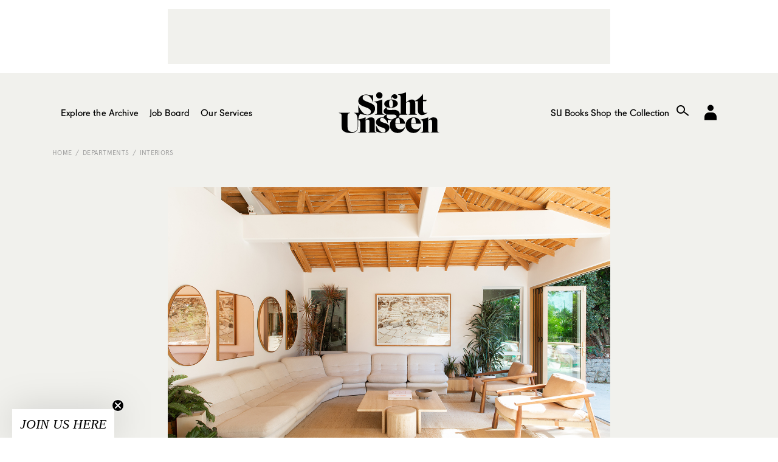

--- FILE ---
content_type: text/html; charset=UTF-8
request_url: https://www.sightunseen.com/2020/01/los-angeles-home-tour-matis-creative-echo-park-california-minimalism/
body_size: 11642
content:
<!DOCTYPE html>
<!--[if lt IE 7]>      <html lang="en-US" class="no-js lt-ie9 lt-ie8 lt-ie7"> <![endif]-->
<!--[if IE 7]>         <html lang="en-US" class="no-js lt-ie9 lt-ie8"> <![endif]-->
<!--[if IE 8]>         <html lang="en-US" class="no-js lt-ie9"> <![endif]-->
<!--[if gt IE 8]><!--> <html lang="en-US" class="no-js"> <!--<![endif]-->
<head>

  <!-- built by Human ~ human-nyc.com -->

  <meta charset="UTF-8">
  <meta http-equiv="X-UA-Compatible" content="IE=edge,chrome=1">
  <meta name="p:domain_verify" content="6598e152ca54065fd06cfcf280485b99" />
  <meta name="viewport" content="width=device-width, initial-scale=1.0">

  <meta name="verification" content="b963a7454bfc67f3f1fa33b1d38fbd26" />

  <link rel="profile" href="http://gmpg.org/xfn/11">
  <link rel="pingback" href="https://www.sightunseen.com/wordpress/xmlrpc.php">
  <link rel="alternate" type="application/rss+xml" href="https://www.sightunseen.com/feed/" title="Sight Unseen latest posts" />

  <!--<link href="http://webfonts.radimpesko.com/RP-W-5518d846934c2b04af000005.css" rel="stylesheet" type="text/css">-->
  <!--<link href="//webfonts2.radimpesko.com/RP-W-5518d846934c2b04af000005.css" rel="stylesheet" type="text/css" />-->

  <script type="text/javascript">
  /*WebFontConfig = { fontdeck: { id: '54933' } };

  (function() {
    var wf = document.createElement('script');
    wf.src = ('https:' == document.location.protocol ? 'https' : 'http') +
    '://ajax.googleapis.com/ajax/libs/webfont/1/webfont.js';
    wf.type = 'text/javascript';
    wf.async = 'true';
    var s = document.getElementsByTagName('script')[0];
    s.parentNode.insertBefore(wf, s);
  })();*/
  </script>

<!-- Google tag (gtag.js) -->
<script async src="https://www.googletagmanager.com/gtag/js?id=G-0KH06BF1ZF"></script>
<script>
  window.dataLayer = window.dataLayer || [];
  function gtag(){dataLayer.push(arguments);}
  gtag('js', new Date());

  gtag('config', 'G-0KH06BF1ZF');
</script>



  <!-- <script type='text/javascript'>
  (function() {
    var useSSL = 'https:' == document.location.protocol;
    var src = (useSSL ? 'https:' : 'http:') +
        '//www.googletagservices.com/tag/js/gpt.js';
    document.write('<scr' + 'ipt src="' + src + '"></scr' + 'ipt>');
  })();
</script> -->

<!-- <script type='text/javascript'>
  googletag.cmd.push(function() {
    googletag.defineSlot('/10978046/Squarish-Ad-Two', [300, 250], 'div-gpt-ad-1444948201681-0').addService(googletag.pubads());



    window.page_two_ad = googletag.defineSlot('/10978046/Squarish-Ad-Feed', [300, 250], 'div-gpt-ad-1444948201681-1').addService(googletag.pubads());

    googletag.defineSlot('/10978046/under-article', [728, 90], 'div-gpt-ad-1444948201681-2').addService(googletag.pubads());
    googletag.defineSlot('/10978046/Squarish-Ad', [300, 250], 'div-gpt-ad-1445280157799-0').addService(googletag.pubads());
    googletag.defineSlot('/10978046/Default', [728, 90], 'div-gpt-ad-1444948201681-4').addService(googletag.pubads());
    googletag.pubads().enableSingleRequest();
    googletag.pubads().collapseEmptyDivs();
    googletag.pubads().enableSyncRendering();
    googletag.enableServices();
  });
</script> -->
  <script>(function(html){html.className = html.className.replace(/\bno-js\b/,'js')})(document.documentElement);</script>
<meta name='robots' content='index, follow, max-image-preview:large, max-snippet:-1, max-video-preview:-1' />
	<style>img:is([sizes="auto" i], [sizes^="auto," i]) { contain-intrinsic-size: 3000px 1500px }</style>
	
	<!-- This site is optimized with the Yoast SEO plugin v25.3 - https://yoast.com/wordpress/plugins/seo/ -->
	<title>This Los Angeles Home is a Master Class in Neutral-Soaked California Minimalism - Sight Unseen</title>
	<meta name="description" content="Matis Creative&#039;s interior for this Los Angeles home is a masterclass in mixing neutrals, with peaches and creams that mimic the warm, beam-clad ceiling." />
	<link rel="canonical" href="https://www.sightunseen.com/2020/01/los-angeles-home-tour-matis-creative-echo-park-california-minimalism/" />
	<meta property="og:locale" content="en_US" />
	<meta property="og:type" content="article" />
	<meta property="og:title" content="This Los Angeles Home is a Master Class in Neutral-Soaked California Minimalism - Sight Unseen" />
	<meta property="og:description" content="Matis Creative&#039;s interior for this Los Angeles home is a masterclass in mixing neutrals, with peaches and creams that mimic the warm, beam-clad ceiling." />
	<meta property="og:url" content="https://www.sightunseen.com/2020/01/los-angeles-home-tour-matis-creative-echo-park-california-minimalism/" />
	<meta property="og:site_name" content="Sight Unseen" />
	<meta property="article:publisher" content="https://www.facebook.com/Sight-Unseen-138625900943/?ref=bookmarks" />
	<meta property="article:author" content="jill" />
	<meta property="article:published_time" content="2020-01-10T18:32:34+00:00" />
	<meta property="article:modified_time" content="2020-01-11T15:05:58+00:00" />
	<meta property="og:image" content="https://www.sightunseen.com/wordpress/wp-content/uploads/2019/12/1V9A2658.jpg" />
	<meta property="og:image:width" content="1350" />
	<meta property="og:image:height" content="900" />
	<meta property="og:image:type" content="image/jpeg" />
	<meta name="author" content="Jill Singer" />
	<meta name="twitter:card" content="summary_large_image" />
	<meta name="twitter:creator" content="@sight_unseen" />
	<meta name="twitter:site" content="@sight_unseen" />
	<meta name="twitter:label1" content="Written by" />
	<meta name="twitter:data1" content="Jill Singer" />
	<meta name="twitter:label2" content="Est. reading time" />
	<meta name="twitter:data2" content="1 minute" />
	<script type="application/ld+json" class="yoast-schema-graph">{"@context":"https://schema.org","@graph":[{"@type":"WebPage","@id":"https://www.sightunseen.com/2020/01/los-angeles-home-tour-matis-creative-echo-park-california-minimalism/","url":"https://www.sightunseen.com/2020/01/los-angeles-home-tour-matis-creative-echo-park-california-minimalism/","name":"This Los Angeles Home is a Master Class in Neutral-Soaked California Minimalism - Sight Unseen","isPartOf":{"@id":"https://www.sightunseen.com/#website"},"primaryImageOfPage":{"@id":"https://www.sightunseen.com/2020/01/los-angeles-home-tour-matis-creative-echo-park-california-minimalism/#primaryimage"},"image":{"@id":"https://www.sightunseen.com/2020/01/los-angeles-home-tour-matis-creative-echo-park-california-minimalism/#primaryimage"},"thumbnailUrl":"https://www.sightunseen.com/wordpress/wp-content/uploads/2019/12/1V9A2658.jpg","datePublished":"2020-01-10T18:32:34+00:00","dateModified":"2020-01-11T15:05:58+00:00","author":{"@id":"https://www.sightunseen.com/#/schema/person/0bc5991e10239ca0fd20aa9bde38c5b0"},"description":"Matis Creative's interior for this Los Angeles home is a masterclass in mixing neutrals, with peaches and creams that mimic the warm, beam-clad ceiling.","breadcrumb":{"@id":"https://www.sightunseen.com/2020/01/los-angeles-home-tour-matis-creative-echo-park-california-minimalism/#breadcrumb"},"inLanguage":"en-US","potentialAction":[{"@type":"ReadAction","target":["https://www.sightunseen.com/2020/01/los-angeles-home-tour-matis-creative-echo-park-california-minimalism/"]}]},{"@type":"ImageObject","inLanguage":"en-US","@id":"https://www.sightunseen.com/2020/01/los-angeles-home-tour-matis-creative-echo-park-california-minimalism/#primaryimage","url":"https://www.sightunseen.com/wordpress/wp-content/uploads/2019/12/1V9A2658.jpg","contentUrl":"https://www.sightunseen.com/wordpress/wp-content/uploads/2019/12/1V9A2658.jpg","width":1350,"height":900},{"@type":"BreadcrumbList","@id":"https://www.sightunseen.com/2020/01/los-angeles-home-tour-matis-creative-echo-park-california-minimalism/#breadcrumb","itemListElement":[{"@type":"ListItem","position":1,"name":"Home","item":"https://www.sightunseen.com/"},{"@type":"ListItem","position":2,"name":"This Los Angeles Home is a Master Class in Neutral-Soaked California Minimalism"}]},{"@type":"WebSite","@id":"https://www.sightunseen.com/#website","url":"https://www.sightunseen.com/","name":"Sight Unseen","description":"","potentialAction":[{"@type":"SearchAction","target":{"@type":"EntryPoint","urlTemplate":"https://www.sightunseen.com/?s={search_term_string}"},"query-input":{"@type":"PropertyValueSpecification","valueRequired":true,"valueName":"search_term_string"}}],"inLanguage":"en-US"},{"@type":"Person","@id":"https://www.sightunseen.com/#/schema/person/0bc5991e10239ca0fd20aa9bde38c5b0","name":"Jill Singer","image":{"@type":"ImageObject","inLanguage":"en-US","@id":"https://www.sightunseen.com/#/schema/person/image/","url":"https://secure.gravatar.com/avatar/11cda62a396590e66dc72eb292e698529a26c6b51ba56bfc14f6a843ea7041a4?s=96&d=mm&r=g","contentUrl":"https://secure.gravatar.com/avatar/11cda62a396590e66dc72eb292e698529a26c6b51ba56bfc14f6a843ea7041a4?s=96&d=mm&r=g","caption":"Jill Singer"},"sameAs":["jill"],"url":"https://www.sightunseen.com/author/jill/"}]}</script>
	<!-- / Yoast SEO plugin. -->


<link rel='dns-prefetch' href='//www.sightunseen.com' />
<link rel='dns-prefetch' href='//fonts.googleapis.com' />
<script type="text/javascript">
/* <![CDATA[ */
window._wpemojiSettings = {"baseUrl":"https:\/\/s.w.org\/images\/core\/emoji\/16.0.1\/72x72\/","ext":".png","svgUrl":"https:\/\/s.w.org\/images\/core\/emoji\/16.0.1\/svg\/","svgExt":".svg","source":{"concatemoji":"https:\/\/www.sightunseen.com\/wordpress\/wp-includes\/js\/wp-emoji-release.min.js?ver=6.8.3"}};
/*! This file is auto-generated */
!function(s,n){var o,i,e;function c(e){try{var t={supportTests:e,timestamp:(new Date).valueOf()};sessionStorage.setItem(o,JSON.stringify(t))}catch(e){}}function p(e,t,n){e.clearRect(0,0,e.canvas.width,e.canvas.height),e.fillText(t,0,0);var t=new Uint32Array(e.getImageData(0,0,e.canvas.width,e.canvas.height).data),a=(e.clearRect(0,0,e.canvas.width,e.canvas.height),e.fillText(n,0,0),new Uint32Array(e.getImageData(0,0,e.canvas.width,e.canvas.height).data));return t.every(function(e,t){return e===a[t]})}function u(e,t){e.clearRect(0,0,e.canvas.width,e.canvas.height),e.fillText(t,0,0);for(var n=e.getImageData(16,16,1,1),a=0;a<n.data.length;a++)if(0!==n.data[a])return!1;return!0}function f(e,t,n,a){switch(t){case"flag":return n(e,"\ud83c\udff3\ufe0f\u200d\u26a7\ufe0f","\ud83c\udff3\ufe0f\u200b\u26a7\ufe0f")?!1:!n(e,"\ud83c\udde8\ud83c\uddf6","\ud83c\udde8\u200b\ud83c\uddf6")&&!n(e,"\ud83c\udff4\udb40\udc67\udb40\udc62\udb40\udc65\udb40\udc6e\udb40\udc67\udb40\udc7f","\ud83c\udff4\u200b\udb40\udc67\u200b\udb40\udc62\u200b\udb40\udc65\u200b\udb40\udc6e\u200b\udb40\udc67\u200b\udb40\udc7f");case"emoji":return!a(e,"\ud83e\udedf")}return!1}function g(e,t,n,a){var r="undefined"!=typeof WorkerGlobalScope&&self instanceof WorkerGlobalScope?new OffscreenCanvas(300,150):s.createElement("canvas"),o=r.getContext("2d",{willReadFrequently:!0}),i=(o.textBaseline="top",o.font="600 32px Arial",{});return e.forEach(function(e){i[e]=t(o,e,n,a)}),i}function t(e){var t=s.createElement("script");t.src=e,t.defer=!0,s.head.appendChild(t)}"undefined"!=typeof Promise&&(o="wpEmojiSettingsSupports",i=["flag","emoji"],n.supports={everything:!0,everythingExceptFlag:!0},e=new Promise(function(e){s.addEventListener("DOMContentLoaded",e,{once:!0})}),new Promise(function(t){var n=function(){try{var e=JSON.parse(sessionStorage.getItem(o));if("object"==typeof e&&"number"==typeof e.timestamp&&(new Date).valueOf()<e.timestamp+604800&&"object"==typeof e.supportTests)return e.supportTests}catch(e){}return null}();if(!n){if("undefined"!=typeof Worker&&"undefined"!=typeof OffscreenCanvas&&"undefined"!=typeof URL&&URL.createObjectURL&&"undefined"!=typeof Blob)try{var e="postMessage("+g.toString()+"("+[JSON.stringify(i),f.toString(),p.toString(),u.toString()].join(",")+"));",a=new Blob([e],{type:"text/javascript"}),r=new Worker(URL.createObjectURL(a),{name:"wpTestEmojiSupports"});return void(r.onmessage=function(e){c(n=e.data),r.terminate(),t(n)})}catch(e){}c(n=g(i,f,p,u))}t(n)}).then(function(e){for(var t in e)n.supports[t]=e[t],n.supports.everything=n.supports.everything&&n.supports[t],"flag"!==t&&(n.supports.everythingExceptFlag=n.supports.everythingExceptFlag&&n.supports[t]);n.supports.everythingExceptFlag=n.supports.everythingExceptFlag&&!n.supports.flag,n.DOMReady=!1,n.readyCallback=function(){n.DOMReady=!0}}).then(function(){return e}).then(function(){var e;n.supports.everything||(n.readyCallback(),(e=n.source||{}).concatemoji?t(e.concatemoji):e.wpemoji&&e.twemoji&&(t(e.twemoji),t(e.wpemoji)))}))}((window,document),window._wpemojiSettings);
/* ]]> */
</script>
<link rel='stylesheet' id='mp-theme-css' href='https://www.sightunseen.com/wordpress/wp-content/plugins/memberpress/css/ui/theme.css?ver=1.12.2' type='text/css' media='all' />
<style id='wp-emoji-styles-inline-css' type='text/css'>

	img.wp-smiley, img.emoji {
		display: inline !important;
		border: none !important;
		box-shadow: none !important;
		height: 1em !important;
		width: 1em !important;
		margin: 0 0.07em !important;
		vertical-align: -0.1em !important;
		background: none !important;
		padding: 0 !important;
	}
</style>
<style id='pdfemb-pdf-embedder-viewer-style-inline-css' type='text/css'>
.wp-block-pdfemb-pdf-embedder-viewer{max-width:none}

</style>
<link rel='stylesheet' id='wp-job-manager-job-listings-css' href='https://www.sightunseen.com/wordpress/wp-content/plugins/wp-job-manager/assets/dist/css/job-listings.css?ver=598383a28ac5f9f156e4' type='text/css' media='all' />
<link rel='stylesheet' id='twentyfifteen-fonts-css' href='//fonts.googleapis.com/css?family=Noto+Sans%3A400italic%2C700italic%2C400%2C700%7CNoto+Serif%3A400italic%2C700italic%2C400%2C700%7CInconsolata%3A400%2C700&#038;subset=latin%2Clatin-ext' type='text/css' media='all' />
<link rel='stylesheet' id='genericons-css' href='https://www.sightunseen.com/wordpress/wp-content/themes/sightunseen-wp-theme/genericons/genericons.css?ver=3.2' type='text/css' media='all' />
<link rel='stylesheet' id='twentyfifteen-style-css' href='https://www.sightunseen.com/wordpress/wp-content/themes/sightunseen-wp-theme/style.css?ver=1765489347' type='text/css' media='' />
<style id='twentyfifteen-style-inline-css' type='text/css'>

      .post-navigation .nav-previous { background-image: url(https://www.sightunseen.com/wordpress/wp-content/uploads/2020/01/Laurids-opener.jpg); }
      .post-navigation .nav-previous .post-title, .post-navigation .nav-previous a:hover .post-title, .post-navigation .nav-previous .meta-nav { color: #fff; }
      .post-navigation .nav-previous a:before { background-color: rgba(0, 0, 0, 0.4); }
    
      .post-navigation .nav-next { background-image: url(https://www.sightunseen.com/wordpress/wp-content/uploads/2020/01/SS_Rudolph_opener.jpg); border-top: 0; }
      .post-navigation .nav-next .post-title, .post-navigation .nav-next a:hover .post-title, .post-navigation .nav-next .meta-nav { color: #fff; }
      .post-navigation .nav-next a:before { background-color: rgba(0, 0, 0, 0.4); }
    
</style>
<link rel='stylesheet' id='sightunseen-main-2-css-css' href='https://www.sightunseen.com/wordpress/wp-content/themes/sightunseen-wp-theme/css/main-2.css?ver=1756933668' type='text/css' media='all' />
<script type="text/javascript" src="https://www.sightunseen.com/wordpress/wp-includes/js/jquery/jquery.min.js?ver=3.7.1" id="jquery-core-js"></script>
<script type="text/javascript" src="https://www.sightunseen.com/wordpress/wp-includes/js/jquery/jquery-migrate.min.js?ver=3.4.1" id="jquery-migrate-js"></script>
<script type="text/javascript" src="https://www.sightunseen.com/wordpress/wp-content/themes/sightunseen-wp-theme/js/plugins/pdk.js?ver=1.0.0" id="pdk-js"></script>
<script type="text/javascript" src="https://www.sightunseen.com/wordpress/wp-content/themes/sightunseen-wp-theme/js/post.js?ver=6.8.3" id="post-js"></script>
<link rel="https://api.w.org/" href="https://www.sightunseen.com/wp-json/" /><link rel="alternate" title="JSON" type="application/json" href="https://www.sightunseen.com/wp-json/wp/v2/posts/94619" /><link rel='shortlink' href='https://www.sightunseen.com/?p=94619' />
<link rel="alternate" title="oEmbed (JSON)" type="application/json+oembed" href="https://www.sightunseen.com/wp-json/oembed/1.0/embed?url=https%3A%2F%2Fwww.sightunseen.com%2F2020%2F01%2Flos-angeles-home-tour-matis-creative-echo-park-california-minimalism%2F" />
<link rel="alternate" title="oEmbed (XML)" type="text/xml+oembed" href="https://www.sightunseen.com/wp-json/oembed/1.0/embed?url=https%3A%2F%2Fwww.sightunseen.com%2F2020%2F01%2Flos-angeles-home-tour-matis-creative-echo-park-california-minimalism%2F&#038;format=xml" />
<link rel="icon" href="https://www.sightunseen.com/wordpress/wp-content/uploads/2025/07/cropped-SUlogoTWITTER-32x32.jpg" sizes="32x32" />
<link rel="icon" href="https://www.sightunseen.com/wordpress/wp-content/uploads/2025/07/cropped-SUlogoTWITTER-192x192.jpg" sizes="192x192" />
<link rel="apple-touch-icon" href="https://www.sightunseen.com/wordpress/wp-content/uploads/2025/07/cropped-SUlogoTWITTER-180x180.jpg" />
<meta name="msapplication-TileImage" content="https://www.sightunseen.com/wordpress/wp-content/uploads/2025/07/cropped-SUlogoTWITTER-270x270.jpg" />

	<!-- 756501E2-68FC-441D-89EC-078689F688CE -->

</head>

<body class="wp-singular post-template-default single single-post postid-94619 single-format-standard wp-theme-sightunseen-wp-theme sight-unseen-2015">
  <!--[if lt IE 9]>
    <p class="chromeframe">You are using an <strong>outdated</strong> browser. Please <a href="http://browsehappy.com/">upgrade your browser</a> or <a href="http://www.google.com/chromeframe/?redirect=true">activate Google Chrome Frame</a> to improve your experience.</p>
  <![endif]-->

  <!-- <div id="body-mask" class="body-mask"></div> -->

  <header class="header">
    <div class="header__partner">
      <div class="partner partner--wide">
        <div class="adunit" data-adunit="Default" data-dimensions="728x90"></div>
      </div>
    </div>

    <form class="mobile-search input-search" action="/">
      <input type="search" name="s" id="mobile-search" placeholder="Enter Search">
    </form>

    <nav class="header__nav">
      <a  href="/" class="header__logo">
        <img class="su-logo--big" src="https://www.sightunseen.com/wordpress/wp-content/themes/sightunseen-wp-theme/images/su-logo--big.svg" alt="Sight Unseen">
      </a>
      <div class="nav__side nav__side--left">
        <a id="mobile-nav-trigger" class="nav-icon mobile-nav-trigger show-on-tablet">
          <span class="menu-button"></span>
        </a>
		<!-- NEW: left list -->
		<ul class="nav__list nav__list--left">
			<li class="has-subnav">
				<a href="/archive/">Explore the Archive</a>
				<ul class="subnav">
					<li><a href="/category/departments/interiors-departments/">Spaces</a></li>
					<li><a href="/tag/objects/">Objects</a></li>
					<li><a href="/category/departments/up-and-coming/">People</a></li>
					<li><a href="/category/departments/travel-guide-departments/">Travel</a></li>
					<li><a href="/category/departments/excerpt-exhibition/">Exhibitions</a></li>
					<li><a href="/category/departments/current-obsession/">Trends</a></li>
					<li><a href="/category/departments/fair-report-departments/">Fair Coverage</a></li>
					<li><a href="/americandesignhotlist/">American Design Hot List</a></li>
					<li><a href="/library/">Library</a></li>
				</ul>
			</li>

			<li class="has-subnav">
				<a href="/jobs/">Job Board</a>
				<ul class="subnav">
					<li><a href="/jobs/">Find a Job</a></li>
					<li><a href="/post-a-job/">Post a Job</a></li>
				</ul>
			</li>

			<li><a href="/category/su-projects/">Our Services</a></li>
		</ul>
      </div>
      <div class="nav__side nav__side--right">
		<!-- NEW: right list -->
		<ul class="nav__list nav__list--right">
			<li><a href="https://shop.sightunseen.com/collections/su-books">SU Books</a></li>
			<li><a href="https://shop.sightunseen.com/">Shop the Collection</a></li>
		</ul>
        <label for="mobile-search" id="mobile-search-trigger" class="nav-icon mobile-search-trigger show-on-tablet"><i class="icon-search"></i></label>
        <a href="/account/" id="nav-account" class="nav-icon nav-cart"><i class="genericon-user"style="font-family: 'Genericons';font-style: normal;font-size: 40px;"></i></a>
        <!--<a href="https://shop.sightunseen.com/cart" id="nav-bag" class="nav-icon nav-cart"><i class="icon-bag"></i></a>-->
      </div>
    </nav>

  </header>

  <div id="content" class="content">
    <nav id="mobile-nav" class="mobile-nav">
      <ul>
        <li><a href="javascript:void(0)" id="mobile-depts-trigger">Explore the Archive</a></li>
        <li>
          <div class="departments--mobile">
            <ul>
				<li><a href="/category/departments/interiors-departments/">Spaces</a></li>
				<li><a href="/tag/objects/">Objects</a></li>
				<li><a href="/category/departments/up-and-coming/">People</a></li>
				<li><a href="/category/departments/travel-guide-departments/">Travel</a></li>
				<li><a href="/category/departments/excerpt-exhibition/">Exhibitions</a></li>
				<li><a href="/category/departments/current-obsession/">Trends</a></li>
				<li><a href="/category/departments/fair-report-departments/">Fair Coverage</a></li>
				<li><a href="/americandesignhotlist/">American Design Hot List</a></li>
				<li><a href="/library/">Library</a></li>
            </ul>
          </div>
        </li>
		<li><a href="/jobs/">Job Board - Find a Job</a></li>
		<li><a href="/post-a-job/">Job Board - Post a Job</a></li>
        <li><a href="/category/su-projects/">Our Services</a></li>
        <li><a href="https://shop.sightunseen.com/collections/su-books">SU Books</a></li>
        <li><a href="https://shop.sightunseen.com/">Shop the Collection</a></li>
      </ul>
    </nav>

<div class="container container--pad hide-on-phone-wide">
  <div class="breadcrumb breadcrumb--sitemap">
    <a href="/">Home</a>

    <a href="https://www.sightunseen.com/category/departments/">Departments</a><a href="https://www.sightunseen.com/category/departments/interiors-departments/">Interiors</a>
    
  </div>
</div>

<article class="post-content post-94619 post type-post status-publish format-standard has-post-thumbnail hentry category-interiors-departments tag-interiors tag-los-angeles tag-scandinavian-minimalism">
  <section class="post__top-image container container--article">
    <img width="660" height="440" src="https://www.sightunseen.com/wordpress/wp-content/uploads/2019/12/1V9A2658.jpg" class="attachment-large size-large wp-post-image" alt="" decoding="async" fetchpriority="high" />  </section>
  <section class="post__titles container container--article">
        <h6 class="post-date">
      01.10.20    </h6>
        <div class="text-center">
              <h3 class="post-category"><a href="https://www.sightunseen.com/category/departments/interiors-departments/">Interiors</a></h3>
            <h1 class="post-title">This Los Angeles Home is a Master Class in Neutral-Soaked California Minimalism</h1>
      <div class="post-author"> by <a href="https://www.sightunseen.com/author/jill/" title="Posts by Jill Singer" rel="author">Jill Singer</a></div>
    </div>
  </section>
  <section class="post__text container container--article-pad">
    <p>I&#8217;ve been thinking a lot lately about trends for 2020, and while things seem to be going in a more opulent, anything-goes direction, I was stopped in my tracks recently by an interior that exemplifies the warm, neutral-soaked California minimalism that&#8217;s been so prevalent over the last few years — perhaps because there are so many things here that I&#8217;d like to replicate in my own home. Built in 1947, the Echo Park residence was gut renovated by its owner, <a href="https://www.instagram.com/jon_criss/" target="_blank">Jonathan Criss</a>, with interiors by up-and-coming designer Maria Matis Kennedy of <a href="https://matiscreative.com/" target="_blank">Matis Creative</a>. &#8220;The first brief Jon gave me was open-ended, and I thought we would do something mid-century because we both geek out over clean design. After lugging some huge Moroccan rugs into the living room, though, we pretty quickly realized that style just wouldn&#8217;t work in this home. We needed it to feel calm, and not have too many jolting colors.&#8221;</p>
<p>The result is a masterclass in mixing neutrals, with peaches, creams, pale woods, and terracottas that mimic the warm, beam-clad ceiling work. Some of our favorite moments include a quartet of peach glass <a href="http://bower-studios.com/collections/mirrors/quarter-mirror/" target="_blank">Bower mirrors</a> in the living room, a curving Vladamir Kagan sofa reupholstered in pet-friendly performance cream, the vintage stone tables, and bedroom artwork by Sight Unseen favorite <a href="https://www.instagram.com/jessalynbrooks/?hl=en" target="_blank">Jessalyn Brooks</a>. There&#8217;s an inside-outside thing happening too, thanks to accordion deck doors that almost disappear and an indoor jungle created by Julie Peterson. It&#8217;s one of Kennedy&#8217;s first interior projects, so we can&#8217;t wait to see what happens next.</p>
<p><em>PHOTOS BY <a href="http://www.kateberry.co.uk/" target="_blank">KATE BERRY</a></em></p>
<p><img decoding="async" class="aligncenter size-full wp-image-94636" src="https://www.sightunseen.com/wordpress/wp-content/uploads/2019/12/1V9A2674.jpg" alt="1V9A2674" width="1350" height="900" /> <img decoding="async" class="aligncenter size-medium wp-image-94630" src="https://www.sightunseen.com/wordpress/wp-content/uploads/2019/12/1V9A2650.jpg" alt="1V9A2650" width="728" height="485" /> <img loading="lazy" decoding="async" class="aligncenter size-medium wp-image-94629" src="https://www.sightunseen.com/wordpress/wp-content/uploads/2019/12/1V9A2642.jpg" alt="1V9A2642" width="728" height="1092" /> <img loading="lazy" decoding="async" class="aligncenter size-medium wp-image-94634" src="https://www.sightunseen.com/wordpress/wp-content/uploads/2019/12/1V9A2672.jpg" alt="1V9A2672" width="728" height="1092" /> <img loading="lazy" decoding="async" class="aligncenter size-medium wp-image-94633" src="https://www.sightunseen.com/wordpress/wp-content/uploads/2019/12/1V9A2670.jpg" alt="1V9A2670" width="728" height="1092" /> <img loading="lazy" decoding="async" class="aligncenter size-medium wp-image-94640" src="https://www.sightunseen.com/wordpress/wp-content/uploads/2019/12/1V9A2698reduced.jpg" alt="1V9A2698reduced" width="728" height="488" /> <img loading="lazy" decoding="async" class="aligncenter size-medium wp-image-94645" src="https://www.sightunseen.com/wordpress/wp-content/uploads/2019/12/1V9A2726.jpg" alt="1V9A2726" width="728" height="1092" /> <img loading="lazy" decoding="async" class="aligncenter size-medium wp-image-94652" src="https://www.sightunseen.com/wordpress/wp-content/uploads/2019/12/1V9A2766.jpg" alt="1V9A2766" width="728" height="1092" /> <img loading="lazy" decoding="async" class="aligncenter size-medium wp-image-94648" src="https://www.sightunseen.com/wordpress/wp-content/uploads/2019/12/1V9A2743.jpg" alt="1V9A2743" width="728" height="1092" /> <img loading="lazy" decoding="async" class="aligncenter size-medium wp-image-94628" src="https://www.sightunseen.com/wordpress/wp-content/uploads/2019/12/1V9A2638.jpg" alt="1V9A2638" width="728" height="485" /> <img loading="lazy" decoding="async" class="size-medium wp-image-94622" src="https://www.sightunseen.com/wordpress/wp-content/uploads/2019/12/10_0244.jpg" alt="Autosave-File vom d-lab2/3 der AgfaPhoto GmbH" width="728" height="1092" /></p>
<p><img loading="lazy" decoding="async" class="size-medium wp-image-94620" src="https://www.sightunseen.com/wordpress/wp-content/uploads/2019/12/1_0235.jpg" alt="Autosave-File vom d-lab2/3 der AgfaPhoto GmbH" width="728" height="1092" /></p>
<p><img loading="lazy" decoding="async" class="aligncenter size-medium wp-image-94637" src="https://www.sightunseen.com/wordpress/wp-content/uploads/2019/12/1V9A2679.jpg" alt="1V9A2679" width="728" height="1092" /> <img loading="lazy" decoding="async" class="aligncenter size-medium wp-image-94623" src="https://www.sightunseen.com/wordpress/wp-content/uploads/2019/12/1V9A2618.jpg" alt="1V9A2618" width="728" height="1092" /> <img loading="lazy" decoding="async" class="aligncenter size-medium wp-image-94654" src="https://www.sightunseen.com/wordpress/wp-content/uploads/2019/12/1V9A2781.jpg" alt="1V9A2781" width="728" height="526" /></p>
<p><img loading="lazy" decoding="async" class="size-medium wp-image-94655" src="https://www.sightunseen.com/wordpress/wp-content/uploads/2019/12/8FCCF9A0-7D48-4A45-912B-EB9D7CF00FE7.jpg" alt="Processed with VSCO with 6 preset" width="728" height="1092" /></p>
<p><img loading="lazy" decoding="async" class="size-medium wp-image-94656" src="https://www.sightunseen.com/wordpress/wp-content/uploads/2019/12/37D895A8-8201-47B0-9FAA-15219445C1D4.jpg" alt="Processed with VSCO with 4 preset" width="728" height="1092" /> <img loading="lazy" decoding="async" class="aligncenter size-medium wp-image-94639" src="https://www.sightunseen.com/wordpress/wp-content/uploads/2019/12/1V9A2692.jpg" alt="1V9A2692" width="728" height="1092" /></p>
<p><img loading="lazy" decoding="async" class="size-medium wp-image-94657" src="https://www.sightunseen.com/wordpress/wp-content/uploads/2019/12/C6A7BE6E-574C-4C9F-8377-B848FB06DCE9.jpg" alt="Processed with VSCO with 6 preset" width="728" height="1092" /></p>
<p><img loading="lazy" decoding="async" class="size-medium wp-image-94621" src="https://www.sightunseen.com/wordpress/wp-content/uploads/2019/12/2_0236.jpg" alt="Autosave-File vom d-lab2/3 der AgfaPhoto GmbH" width="728" height="1092" /></p>
<p><img loading="lazy" decoding="async" class="aligncenter size-full wp-image-94647" src="https://www.sightunseen.com/wordpress/wp-content/uploads/2019/12/1V9A2736reduced.jpg" alt="1V9A2736reduced" width="900" height="1322" /></p>
  </section>

  <div class="container container--article">
    <section class="post__share">
      <div class="share-buttons">
        <a class="facebook" href="http://www.facebook.com/sharer/sharer.php?u=https://www.sightunseen.com/2020/01/los-angeles-home-tour-matis-creative-echo-park-california-minimalism/" onclick="window.open('http://www.facebook.com/sharer/sharer.php?u=https://www.sightunseen.com/2020/01/los-angeles-home-tour-matis-creative-echo-park-california-minimalism/', 'newwindow', 'width=650, height=382'); return false;"><i class="icon-facebook"></i></a>
        <a class="twitter" href="http://twitter.com/intent/tweet?text=This Los Angeles Home is a Master Class in Neutral-Soaked California Minimalism&amp;url=https://www.sightunseen.com/2020/01/los-angeles-home-tour-matis-creative-echo-park-california-minimalism/" onclick="window.open('http://twitter.com/intent/tweet?text=This Los Angeles Home is a Master Class in Neutral-Soaked California Minimalism&amp;url=https://www.sightunseen.com/2020/01/los-angeles-home-tour-matis-creative-echo-park-california-minimalism/', 'newwindow', 'width=650, height=382'); return false;"><i class="icon-twitter"></i></a>
        <a class="pinterest" href='javascript:void((function()%7Bvar%20e=document.createElement(&apos;script&apos;);e.setAttribute(&apos;type&apos;,&apos;text/javascript&apos;);e.setAttribute(&apos;charset&apos;,&apos;UTF-8&apos;);e.setAttribute(&apos;src&apos;,&apos;http://assets.pinterest.com/js/pinmarklet.js?r=&apos;+Math.random()*99999999);document.body.appendChild(e)%7D)());'><i class="icon-pinterest"></i></a>
        <a class="email" href="mailto:?subject=Sight Unseen: This Los Angeles Home is a Master Class in Neutral-Soaked California Minimalism&amp;body=https://www.sightunseen.com/2020/01/los-angeles-home-tour-matis-creative-echo-park-california-minimalism/"><i class="icon-mail-fill"></i></a>
      </div>
    </section>
    <section class="post__tags text-center">
      <div class="breadcrumb">
        Tags: <a href="https://www.sightunseen.com/tag/interiors/" rel="tag">Interiors</a>, <a href="https://www.sightunseen.com/tag/los-angeles/" rel="tag">Los Angeles</a>, <a href="https://www.sightunseen.com/tag/scandinavian-minimalism/" rel="tag">Scandinavian minimalism</a>      </div>
    </section>
    <section class="post__pagination">
      <div class="prev-story">
        <a href="https://www.sightunseen.com/2020/01/emerging-designer-laurids-gallee/" rel="prev"><i class="icon-arrow-left"></i>
           <span>Previous Story</span></a>      </div>
      <div class="next-story">
        <a href="https://www.sightunseen.com/2020/01/week-of-january-6-2020/" rel="next"><span class="hide-on-phone-wide">Next Story</span>
           <i class="icon-arrow-right"></i>
           <span class="show-on-phone-wide">Next Story</span></a>      </div>
    </section>
    <section class="post__partner hide-on-phone">
      <div class="partner partner--wide">
        <div class="adunit" data-adunit="under-article" data-dimensions="728x90"></div>      </div>
    </section>
  </div>
</article>

<section class='post__related container container--related-stories'>
  <div class='yarpp yarpp-related yarpp-related-website yarpp-template-yarpp-template-thumbnail'>


  <h2>Related Stories</h2>

	    
<article class="brick legacy loading post-19662 post type-post status-publish format-standard has-post-thumbnail hentry category-sighted tag-england tag-icff tag-making tag-process tag-products tag-utility">
  <div class="post-card">

    <a class="post__top-image" href="https://www.sightunseen.com/2012/06/tools-for-everyday-life-by-the-designers-in-residence-at-northumbria-university/"><img width="660" height="440" src="https://www.sightunseen.com/wordpress/wp-content/uploads/2012/06/2rivet-lamp-in-progress.jpg" class="attachment-large size-large wp-post-image" alt="" decoding="async" loading="lazy" srcset="https://www.sightunseen.com/wordpress/wp-content/uploads/2012/06/2rivet-lamp-in-progress.jpg 900w, https://www.sightunseen.com/wordpress/wp-content/uploads/2012/06/2rivet-lamp-in-progress-268x179.jpg 268w, https://www.sightunseen.com/wordpress/wp-content/uploads/2012/06/2rivet-lamp-in-progress-728x485.jpg 728w, https://www.sightunseen.com/wordpress/wp-content/uploads/2012/06/2rivet-lamp-in-progress-300x200.jpg 300w, https://www.sightunseen.com/wordpress/wp-content/uploads/2012/06/2rivet-lamp-in-progress-886x591.jpg 886w, https://www.sightunseen.com/wordpress/wp-content/uploads/2012/06/2rivet-lamp-in-progress-423x282.jpg 423w, https://www.sightunseen.com/wordpress/wp-content/uploads/2012/06/2rivet-lamp-in-progress-600x400.jpg 600w" sizes="auto, (max-width: 660px) 100vw, 660px" /></a>
    <h6 class="post-date">06.08.12</h6>

    <div class="post__text">
              <h3 class="post-category"><a href="https://www.sightunseen.com/category/departments/sighted/">Sighted</a></h3>
            <h1 class="post-title"><a href="https://www.sightunseen.com/2012/06/tools-for-everyday-life-by-the-designers-in-residence-at-northumbria-university/">Tools for Everyday Life, by the Designers in Residence at Northumbria University</a></h1>
      <div class="excerpt">It seems ironic that the design school at Northumbria University's two most famous graduates would be Max Lamb and Jonathan Ive. At one end of the spectrum is Lamb, a designer so consumed with the act of making and the transparency of process that he films himself fabricating each piece from start to finish and posts the results on his website. On the other is Ive, who’s responsible for an object that’s more of a cipher, one that conceals its mechanics within and successfully erases any questions about how the way it works or the context in which it was made. But perhaps the difference between the two designers is as simple as the difference between their concentrations at university: Ive graduated from a Northumbria program known as Design for Industry, which focuses on consumer experience, while Lamb finished a course called Three-Dimensional Design, where the act of making is as paramount as the artifact itself. It’s the latter program that's yielded the Designers in Residence who have exhibited at ICFF, for two years running, a collection of products known as Tools for Everyday Life, and it’s in Lamb’s footsteps that those designers follow. </div>
      <div class="post-link-more"><a class="link-main" href="https://www.sightunseen.com/2012/06/tools-for-everyday-life-by-the-designers-in-residence-at-northumbria-university/">More</a></div>
    </div>
  </div>
</article>

	    
<article class="brick loading post-94984 post type-post status-publish format-standard has-post-thumbnail hentry category-up-and-coming tag-emerging-designers tag-furniture tag-greece tag-materials">
  <div class="post-card">

    <a class="post__top-image" href="https://www.sightunseen.com/2020/01/emerging-greek-designers-athens-design-studios/"><img width="660" height="517" src="https://www.sightunseen.com/wordpress/wp-content/uploads/2020/01/Greek_SavvasLaz12.jpg" class="attachment-large size-large wp-post-image" alt="" decoding="async" loading="lazy" /></a>
    <h6 class="post-date">01.07.20</h6>

    <div class="post__text">
              <h3 class="post-category"><a href="https://www.sightunseen.com/category/departments/up-and-coming/">Up and Coming</a></h3>
            <h1 class="post-title"><a href="https://www.sightunseen.com/2020/01/emerging-greek-designers-athens-design-studios/">Meet Three (More) Rising Stars Defining the Greek Design Scene</a></h1>
      <div class="excerpt">To work in Athens in 2020 is to work in a city that is both global — and, as such, ripe with opportunities for cross-border collaborations — but also very particular. Whether focusing on local problems with global impact, like the Greek capital’s distinct lack of recycling facilities, or creating collective arts organizations, making of any kind here is always situated within a local context. To get a glimpse into the growing Greek design scene, we recently caught up with three of the country's most exciting young talents.</div>
      <div class="post-link-more"><a class="link-main" href="https://www.sightunseen.com/2020/01/emerging-greek-designers-athens-design-studios/">More</a></div>
    </div>
  </div>
</article>

	    
<article class="brick loading post-84573 post type-post status-publish format-standard has-post-thumbnail hentry category-at-home-with tag-color tag-interiors tag-mid-century-modern tag-modernist-homes tag-vintage">
  <div class="post-card">

    <a class="post__top-image" href="https://www.sightunseen.com/2018/11/tiffany-howell-night-palm-sonos-creative-women-at-home/"><img width="660" height="506" src="https://www.sightunseen.com/wordpress/wp-content/uploads/2018/11/Sonos_THowell_10_2.jpg" class="attachment-large size-large wp-post-image" alt="" decoding="async" loading="lazy" /></a>
    <h6 class="post-date">11.27.18</h6>

    <div class="post__text">
              <h3 class="post-category"><a href="https://www.sightunseen.com/category/departments/at-home-with/">At Home With</a></h3>
            <h1 class="post-title"><a href="https://www.sightunseen.com/2018/11/tiffany-howell-night-palm-sonos-creative-women-at-home/">Tour the Chic, Vintage-Filled Silverlake Home of an Up-and-Coming L.A. Interior Designer</a></h1>
      <div class="excerpt">The mid-century Silverlake home that Tiffany Howell shares with her husband and son gave the interior designer and Night Palm owner 1,500 square feet in which to fully realize pet ideas like a "postmodern Golden Girls" bedroom, making it the perfect second installation in our Creative Women at Home collaboration with Sonos. We’ve teamed up with the smart speaker brand for a storytelling series in which we’re visiting the homes of four influential women to find out how they live, work, relax, and listen.</div>
      <div class="post-link-more"><a class="link-main" href="https://www.sightunseen.com/2018/11/tiffany-howell-night-palm-sonos-creative-women-at-home/">More</a></div>
    </div>
  </div>
</article>
</div>
</section>


</div><!-- end #content -->

<div class="container container--pad">
  <footer class="site-footer">

    <div class="show-on-phone-wide">
      <p><a href="/sight-unseen-newsletter-signup/"><span class="icon-mail"></span> Subscribe to Sight Unseen’s Weekly Newsletter</a></p>
    </div>

    <!-- <form class="show-on-phone-wide" action="//sightunseen.us1.list-manage.com/subscribe/post?u=79d173f7c75d0a546383558a1&amp;id=066884279b" method="post" target="_blank" novalidate>
      <div class="input-newsletter">
        <label for="mobile_subscribe" class="icon-mail"></label>
        <input type="text" value="" placeholder="Subscribe to Sight Unseen’s Weekly Digest" name="EMAIL" class="required email" id="mobile_subscribe">
        <input type="hidden" name="b_79d173f7c75d0a546383558a1_066884279b" tabindex="-1" value="">
      </div>
    </form> -->

    <div class="site-footer__links"><ul id="menu-footer-links" class="menu-footer-links h4"><li id="menu-item-46718" class="menu-item menu-item-type-post_type menu-item-object-page menu-item-46718"><a href="https://www.sightunseen.com/about-us/">About Us</a></li>
<li id="menu-item-46719" class="menu-item menu-item-type-post_type menu-item-object-page menu-item-46719"><a href="https://www.sightunseen.com/advertise-with-us/">Advertise</a></li>
<li id="menu-item-46722" class="menu-item menu-item-type-post_type menu-item-object-page menu-item-46722"><a href="https://www.sightunseen.com/submissions/">Submissions</a></li>
<li id="menu-item-46723" class="menu-item menu-item-type-post_type menu-item-object-page menu-item-46723"><a href="https://www.sightunseen.com/privacy-policy/">Privacy Policy</a></li>
<li id="menu-item-48491" class="menu-item menu-item-type-post_type menu-item-object-page menu-item-48491"><a href="https://www.sightunseen.com/shop-faq/">Shop FAQ</a></li>
<li id="menu-item-144031" class="menu-item menu-item-type-post_type menu-item-object-page menu-item-144031"><a href="https://www.sightunseen.com/sight-unseen-newsletter-signup/">Newsletter</a></li>
</ul></div>
    <div class="site-footer__social">
      <a class="instagram" target="_blank" href="https://instagram.com/_sightunseen_/"><i class="icon-instagram"></i></a>
      <a class="facebook" target="_blank" href="https://www.facebook.com/pages/Sight-Unseen/138625900943"><i class="icon-facebook"></i></a>
      <a class="pinterest" target="_blank" href="https://www.pinterest.com/sightunseen/"><i class="icon-pinterest"></i></a>
          </div>
  </footer>
</div>

<div class="dock" style="display: none !important;">
  <form class="dock__form dock__search input-search" action="/">
    <input type="text" id="desktop_search" name="s" pattern=".{2,}" required title="Please enter two or more characters." placeholder="Enter Search">
    <label for="desktop_search" class="icon-search"></label>
  </form>

  <form class="dock__form dock__email" id="dock__email" action="//sightunseen.us1.list-manage.com/subscribe/post?u=79d173f7c75d0a546383558a1&amp;id=066884279b" method="post" target="_blank" novalidate>
    <input type="email" value="" placeholder="Subscribe to Sight Unseen’s Weekly Digest" name="EMAIL" class="required email" id="desktop_subscribe">
    <a href="/subscribe" class="icon-mail"></a>
    <!-- <label for="desktop_subscribe" class="icon-mail"></label> -->
    <input type="hidden" name="b_79d173f7c75d0a546383558a1_066884279b" tabindex="-1" value="">
  </form>


  <!-- Begin MailChimp Signup Form -->
  <!-- <form class="dock__form dock__email" action="//sightunseen.us1.list-manage.com/subscribe/post?u=79d173f7c75d0a546383558a1&amp;id=066884279b" method="post" target="_blank" novalidate> -->
    <!-- <label for="desktop_subscribe">Email Address </label> -->
    <!-- <input type="email" value="" placeholder="Subscribe to Sight Unseen’s Weekly Digest" name="EMAIL" class="required email" id="desktop_subscribe"> -->
    <!-- <input type="hidden" name="b_79d173f7c75d0a546383558a1_066884279b" tabindex="-1" value=""> -->
  <!-- <input type="submit" value="Subscribe" name="subscribe" id="mc-embedded-subscribe" class="button"> -->
  <!-- </form> -->

  <!--End mc_embed_signup-->

</div>

<script>
adroll_adv_id = "3IUMFJKJCBHVZINZKFNTA3";
adroll_pix_id = "4K6MFILJMJFNHGZ5TJWGB6";
(function () {
var oldonload = window.onload;
window.onload = function(){
   __adroll_loaded=true;
   var scr = document.createElement("script");
   var host = (("https:" == document.location.protocol) ? "https://s.adroll.com" : "http://a.adroll.com");
   scr.setAttribute('async', 'true');
   scr.type = "text/javascript";
   scr.src = host + "/j/roundtrip.js";
   ((document.getElementsByTagName('head') || [null])[0] ||
    document.getElementsByTagName('script')[0].parentNode).appendChild(scr);
   if(oldonload){oldonload()}};
}());
</script>

<div class="wp-scripts">
  <script type="speculationrules">
{"prefetch":[{"source":"document","where":{"and":[{"href_matches":"\/*"},{"not":{"href_matches":["\/wordpress\/wp-*.php","\/wordpress\/wp-admin\/*","\/wordpress\/wp-content\/uploads\/*","\/wordpress\/wp-content\/*","\/wordpress\/wp-content\/plugins\/*","\/wordpress\/wp-content\/themes\/sightunseen-wp-theme\/*","\/*\\?(.+)"]}},{"not":{"selector_matches":"a[rel~=\"nofollow\"]"}},{"not":{"selector_matches":".no-prefetch, .no-prefetch a"}}]},"eagerness":"conservative"}]}
</script>
<script type="text/javascript" src="//s.skimresources.com/js/74606X1524534.skimlinks.js"></script>
<script type="text/javascript" id="twentyfifteen-script-js-extra">
/* <![CDATA[ */
var screenReaderText = {"expand":"<span class=\"screen-reader-text\">expand child menu<\/span>","collapse":"<span class=\"screen-reader-text\">collapse child menu<\/span>"};
/* ]]> */
</script>
<script type="text/javascript" src="https://www.sightunseen.com/wordpress/wp-content/themes/sightunseen-wp-theme/js/functions.js?ver=20150330" id="twentyfifteen-script-js"></script>
<script type="text/javascript" src="https://www.sightunseen.com/wordpress/wp-content/themes/sightunseen-wp-theme/js/plugins/modernizr.js?ver=1.0.0" id="modernizr-js"></script>
<script type="text/javascript" src="https://www.sightunseen.com/wordpress/wp-content/themes/sightunseen-wp-theme/js/plugins/router.js?ver=1.0.0" id="router-js"></script>
<script type="text/javascript" src="https://www.sightunseen.com/wordpress/wp-includes/js/imagesloaded.min.js?ver=5.0.0" id="imagesloaded-js"></script>
<script type="text/javascript" src="https://www.sightunseen.com/wordpress/wp-includes/js/masonry.min.js?ver=4.2.2" id="masonry-js"></script>
<script type="text/javascript" src="https://www.sightunseen.com/wordpress/wp-content/themes/sightunseen-wp-theme/js/plugins/slick.js?ver=1.0.0" id="slick-js"></script>
<script type="text/javascript" src="https://www.sightunseen.com/wordpress/wp-content/themes/sightunseen-wp-theme/js/plugins/magicrows.js?ver=1.0.0" id="magicrows-js"></script>
<script type="text/javascript" src="https://www.sightunseen.com/wordpress/wp-content/themes/sightunseen-wp-theme/js/plugins/jquery.dfp.js?ver=1.0.0" id="dfp-js"></script>
<script type="text/javascript" src="https://www.sightunseen.com/wordpress/wp-content/themes/sightunseen-wp-theme/js/plugins/jquery.cookie.js?ver=1.0.0" id="js-cookie-js"></script>
<script type="text/javascript" src="https://www.sightunseen.com/wordpress/wp-content/themes/sightunseen-wp-theme/js/layout.js?ver=1.0.0" id="layout-js"></script>
<script type="text/javascript" src="https://www.sightunseen.com/wordpress/wp-content/themes/sightunseen-wp-theme/js/posts.js?ver=1.0.0" id="posts-js"></script>
<script type="text/javascript" src="https://www.sightunseen.com/wordpress/wp-content/themes/sightunseen-wp-theme/js/shop.js?ver=1.0.0" id="shop-js"></script>
<script type="text/javascript" src="https://www.sightunseen.com/wordpress/wp-content/themes/sightunseen-wp-theme/js/checkout.js?ver=1.0.0" id="checkout-js"></script>
<script type="text/javascript" src="https://www.sightunseen.com/wordpress/wp-content/themes/sightunseen-wp-theme/js/cart.js?ver=1.0.0" id="cart-js"></script>
<script type="text/javascript" src="https://www.sightunseen.com/wordpress/wp-content/themes/sightunseen-wp-theme/js/product-display-page.js?ver=1.0.0" id="product-display-page-js"></script>
<script type="text/javascript" src="https://www.sightunseen.com/wordpress/wp-content/themes/sightunseen-wp-theme/js/main.js?ver=1.0.0" id="main-js"></script>
  <script type="text/javascript" src="https://s.skimresources.com/js/74606X1524534.skimlinks.js"></script>

	<script async type='text/javascript' src='https://static.klaviyo.com/onsite/js/QVmeQr/klaviyo.js?company_id=QVmeQr'></script>
	<script type="text/javascript">
		//Initialize Klaviyo object on page load
		!function(){if(!window.klaviyo){window._klOnsite=window._klOnsite||[];try{window.klaviyo=new Proxy({},{get:function(n,i){return"push"===i?function(){var n;(n=window._klOnsite).push.apply(n,arguments)}:function(){for(var n=arguments.length,o=new Array(n),w=0;w<n;w++)o[w]=arguments[w];var t="function"==typeof o[o.length-1]?o.pop():void 0,e=new Promise((function(n){window._klOnsite.push([i].concat(o,[function(i){t&&t(i),n(i)}]))}));return e}}})}catch(n){window.klaviyo=window.klaviyo||[],window.klaviyo.push=function(){var n;(n=window._klOnsite).push.apply(n,arguments)}}}}();
	</script>

</div>

</body>
</html>


--- FILE ---
content_type: text/html; charset=utf-8
request_url: https://www.google.com/recaptcha/api2/aframe
body_size: 267
content:
<!DOCTYPE HTML><html><head><meta http-equiv="content-type" content="text/html; charset=UTF-8"></head><body><script nonce="p7Xux-BmwqbrzE-LUcf5sg">/** Anti-fraud and anti-abuse applications only. See google.com/recaptcha */ try{var clients={'sodar':'https://pagead2.googlesyndication.com/pagead/sodar?'};window.addEventListener("message",function(a){try{if(a.source===window.parent){var b=JSON.parse(a.data);var c=clients[b['id']];if(c){var d=document.createElement('img');d.src=c+b['params']+'&rc='+(localStorage.getItem("rc::a")?sessionStorage.getItem("rc::b"):"");window.document.body.appendChild(d);sessionStorage.setItem("rc::e",parseInt(sessionStorage.getItem("rc::e")||0)+1);localStorage.setItem("rc::h",'1769020934511');}}}catch(b){}});window.parent.postMessage("_grecaptcha_ready", "*");}catch(b){}</script></body></html>

--- FILE ---
content_type: application/javascript; charset=UTF-8
request_url: https://www.sightunseen.com/wordpress/wp-content/themes/sightunseen-wp-theme/js/plugins/jquery.dfp.js?ver=1.0.0
body_size: 3902
content:
/**
 * jQuery DFP v1.1.5
 * http://github.com/coop182/jquery.dfp.js
 *
 * Copyright 2014 Matt Cooper
 * Released under the MIT license
 */
(function ($, window, undefined) {

    'use strict';

    var

    // Save Scope
    dfpScript = this,

    // DFP account ID
    dfpID = '',

    // Init counters
    count = 0,
    uid = 0,
    rendered = 0,

    // Default DFP selector
    dfpSelector = '.adunit',

    // DFP options object
    dfpOptions = {},

    // Keep track of if we've already tried to load gpt.js before
    dfpIsLoaded = false,

    // Collection of ads
    $adCollection,

    // Store adunit on div as:
    storeAs = 'googleAdUnit',

    /**
     * Init function sets required params and loads Google's DFP script
     * @param  String id       The DFP account ID
     * @param  String selector The adunit selector
     * @param  Object options  Custom options to apply
     */
    init = function (id, selector, options) {

        // Reset counters on each call
        count = 0;
        rendered = 0;

        dfpID = id;
        $adCollection = $(selector);

        dfpLoader();
        setOptions(options);

        $(function () {
            createAds();
            displayAds();
        });

    },

    /**
     * Set the options for DFP
     * @param Object options Custom options to apply
     */
    setOptions = function (options) {

        // Set default options
        dfpOptions = {
            setTargeting: {},
            setCategoryExclusion: '',
            setLocation: '',
            enableSingleRequest: true,
            collapseEmptyDivs: 'original',
            refreshExisting: true,
            disablePublisherConsole: false,
            disableInitialLoad: false,
            noFetch: false,
            namespace: undefined,
            sizeMapping: {}
        };

        if (typeof options.setUrlTargeting === 'undefined' || options.setUrlTargeting)
        {
            // Get URL Targeting
            var urlTargeting = getUrlTargeting();
            $.extend(true, dfpOptions.setTargeting, { inURL: urlTargeting.inURL, URLIs: urlTargeting.URLIs, Query: urlTargeting.Query, Domain: window.location.host });
        }

        // Merge options objects
        $.extend(true, dfpOptions, options);

        // If a custom googletag is specified, use it.
        if (dfpOptions.googletag) {
            window.googletag.cmd.push(function () {
                $.extend(true, window.googletag, dfpOptions.googletag);
            });
        }
    },

    /**
     * Find and create all Ads
     * @return Array an array of ad units that have been created.
     */
    createAds = function () {

        // Loops through on page Ad units and gets ads for them.
        $adCollection.each(function () {

            var $adUnit = $(this);

            count++;

            // adUnit name
            var adUnitName = getName($adUnit);

            // adUnit id - this will use an existing id or an auto generated one.
            var adUnitID = getID($adUnit, adUnitName);

            // get dimensions of the adUnit
            var dimensions = getDimensions($adUnit);

            // set existing content
            $adUnit.data('existingContent', $adUnit.html());

            // wipe html clean ready for ad and set the default display class.
            $adUnit.html('').addClass('display-none');

            // Push commands to DFP to create ads
            window.googletag.cmd.push(function () {

                var googleAdUnit,
                    $adUnitData = $adUnit.data(storeAs);

                if ($adUnitData) {

                    // Get existing ad unit
                    googleAdUnit = $adUnitData;

                } else {

                    // Create the ad - out of page or normal
                    if ($adUnit.data('outofpage')) {
                        googleAdUnit = window.googletag.defineOutOfPageSlot('/' + dfpID + '/' + adUnitName, adUnitID).addService(window.googletag.pubads());
                    } else {
                        if ($adUnit.data('companion')) {
                            googleAdUnit = window.googletag.defineSlot('/' + dfpID + '/' + adUnitName, dimensions, adUnitID)
                            .addService(window.googletag.companionAds()).addService(window.googletag.pubads());
                        } else {
                            googleAdUnit = window.googletag.defineSlot('/' + dfpID + '/' + adUnitName, dimensions, adUnitID)
                            .addService(window.googletag.pubads());
                        }
                    }

                }

                // Sets custom targeting for just THIS ad unit if it has been specified
                var targeting = $adUnit.data('targeting');
                if (targeting) {
                    $.each(targeting, function (k, v) {
                        googleAdUnit.setTargeting(k, v);
                    });
                }

                // Sets custom exclusions for just THIS ad unit if it has been specified
                var exclusions = $adUnit.data('exclusions');
                if (exclusions) {
                    var exclusionsGroup = exclusions.split(',');
                    var valueTrimmed;
                    $.each(exclusionsGroup, function (k, v) {
                        valueTrimmed = $.trim(v);
                        if (valueTrimmed.length > 0) {
                            googleAdUnit.setCategoryExclusion(valueTrimmed);
                        }
                    });
                }

                // Sets responsive size mapping for just THIS ad unit if it has been specified
                var mapping = $adUnit.data('size-mapping');
                if (mapping && dfpOptions.sizeMapping[mapping]) {
                    // Convert verbose to DFP format
                    var map = window.googletag.sizeMapping();
                    $.each(dfpOptions.sizeMapping[mapping], function(k, v) {
                        map.addSize(v.browser, v.ad_sizes);
                    });
                    googleAdUnit.defineSizeMapping(map.build());
                }

                // Store googleAdUnit reference
                $adUnit.data(storeAs, googleAdUnit);

                // Allow altering of the ad slot before ad load
                if (typeof dfpOptions.beforeEachAdLoaded === 'function') {
                    dfpOptions.beforeEachAdLoaded.call(this, $adUnit);
                }
            });

        });

        // Push DFP config options
        window.googletag.cmd.push(function () {

            if (dfpOptions.enableSingleRequest) {
                window.googletag.pubads().enableSingleRequest();
            }
            $.each(dfpOptions.setTargeting, function (k, v) {
                window.googletag.pubads().setTargeting(k, v);
            });

            if (typeof dfpOptions.setLocation === 'object') {
                if (typeof dfpOptions.setLocation.latitude === 'number' && typeof dfpOptions.setLocation.longitude === 'number' && typeof dfpOptions.setLocation.precision === 'number') {
                    window.googletag.pubads().setLocation(dfpOptions.setLocation.latitude, dfpOptions.setLocation.longitude, dfpOptions.setLocation.precision);
                } else if (typeof dfpOptions.setLocation.latitude === 'number' && typeof dfpOptions.setLocation.longitude === 'number') {
                    window.googletag.pubads().setLocation(dfpOptions.setLocation.latitude, dfpOptions.setLocation.longitude);
                }
            }

            if (dfpOptions.setCategoryExclusion.length > 0) {
                var exclusionsGroup = dfpOptions.setCategoryExclusion.split(',');
                var valueTrimmed;
                $.each(exclusionsGroup, function (k, v) {
                    valueTrimmed = $.trim(v);
                    if (valueTrimmed.length > 0) {
                        window.googletag.pubads().setCategoryExclusion(valueTrimmed);
                    }
                });
            }
            if (dfpOptions.collapseEmptyDivs) {
                window.googletag.pubads().collapseEmptyDivs();
            }

            if (dfpOptions.disablePublisherConsole) {
                window.googletag.pubads().disablePublisherConsole();
            }
            if (dfpOptions.companionAds) {
                window.googletag.companionAds().setRefreshUnfilledSlots(true);

                if (!dfpOptions.disableInitialLoad) {
                    window.googletag.pubads().enableVideoAds();
                }
            }
            if (dfpOptions.disableInitialLoad) {
                window.googletag.pubads().disableInitialLoad();
            }

            if (dfpOptions.noFetch) {
                window.googletag.pubads().noFetch();
            }

            // Setup event listener to listen for renderEnded event and fire callbacks.
            window.googletag.pubads().addEventListener('slotRenderEnded', function(event) {

                rendered++;

                var $adUnit = $('#' + event.slot.getSlotId().getDomId());

                var display = event.isEmpty ? 'none' : 'block';

                // if the div has been collapsed but there was existing content expand the
                // div and reinsert the existing content.
                var $existingContent = $adUnit.data('existingContent');
                if (display === 'none' && $.trim($existingContent).length > 0 && dfpOptions.collapseEmptyDivs === 'original') {
                    $adUnit.show().html($existingContent);
                    display = 'block display-original';
                }

                $adUnit.removeClass('display-none').addClass('display-' + display);

                // Excute afterEachAdLoaded callback if provided
                if (typeof dfpOptions.afterEachAdLoaded === 'function') {
                    dfpOptions.afterEachAdLoaded.call(this, $adUnit, event);
                }

                // Excute afterAllAdsLoaded callback if provided
                if (typeof dfpOptions.afterAllAdsLoaded === 'function' && rendered === count) {
                    dfpOptions.afterAllAdsLoaded.call(this, $adCollection);
                }

            });

            window.googletag.enableServices();

        });

    },

    /**
     * Display all created Ads
     */
    displayAds = function () {

        // Display each ad
        $adCollection.each(function () {

            var $adUnit = $(this),
                $adUnitData = $adUnit.data(storeAs);

            if (dfpOptions.refreshExisting && $adUnitData && $adUnit.hasClass('display-block')) {

                window.googletag.cmd.push(function () { window.googletag.pubads().refresh([$adUnitData]); });

            } else {

                window.googletag.cmd.push(function () { window.googletag.display($adUnit.attr('id')); });

            }

        });

    },

    /**
     * Create an array of paths so that we can target DFP ads to Page URI's
     * @return Array an array of URL parts that can be targeted.
     */
    getUrlTargeting = function () {

        // Get the paths for targeting against
        var paths = window.location.pathname.replace(/\/$/, ''),
            patt = new RegExp('\/([^\/]*)', 'ig'),
            pathsMatches = paths.match(patt),
            targetPaths = ['/'],
            longestpath = '';

        if (pathsMatches && paths !== '/') {
            var target = '',
                size = pathsMatches.length;
            if (size > 0) {
                for (var i = 0; i < size; i++) {
                    target = pathsMatches[i];
                    targetPaths.push(target);
                    for (var j = i + 1; j < size; j++) {
                        target += pathsMatches[j];
                        targetPaths.push(target);
                    }
                    if (i === 0) {
                        targetPaths.splice(-1, 1);
                        longestpath = target;
                    }
                }
            }
            targetPaths.push(longestpath);
        }

        targetPaths = targetPaths.reverse();

        // Get the query params for targeting against
        var url = window.location.toString().replace(/\=/ig, ':').match(/\?(.+)$/),
            params = RegExp.$1.split('&');

        return {
            inURL: targetPaths,
            URLIs: targetPaths[0],
            Query: params
        };

    },

    /**
     * Get the id of the adUnit div or generate a unique one.
     * @param  Object $adUnit     The adunit to work with
     * @param  String adUnitName The name of the adunit
     * @return String             The ID of the adunit or a unique autogenerated ID
     */
    getID = function ($adUnit, adUnitName) {

        uid++;
        return $adUnit.attr('id') || $adUnit.attr('id', adUnitName.replace(/[^A-z0-9]/g, '_') + '-auto-gen-id-' + uid).attr('id');

    },

    /**
     * Get the name of the Ad unit, either use the div id or
     * check for the optional attribute data-adunit
     * @param  Object $adUnit The adunit to work with
     * @return String        The name of the adunit, will be the same as inside DFP
     */
    getName = function ($adUnit) {

        var adUnitName = $adUnit.data('adunit') || dfpOptions.namespace || $adUnit.attr('id') || '';
        if (typeof dfpOptions.alterAdUnitName === 'function') {
          adUnitName = dfpOptions.alterAdUnitName.call(this, adUnitName, $adUnit);
        }
        return adUnitName;

    },

    /**
     * Get the dimensions of the ad unit using the container div dimensions or
     * check for the optional attribute data-dimensions
     * @param  Object $adUnit The adunit to work with
     * @return Array         The dimensions of the adunit (width, height)
     */
    getDimensions = function ($adUnit) {

        var dimensions = [],
            dimensionsData = $adUnit.data('dimensions');

        // Check if data-dimensions are specified. If they aren't, use the dimensions of the ad unit div.
        if (dimensionsData) {

            var dimensionGroups = dimensionsData.split(',');

            $.each(dimensionGroups, function (k, v) {

                var dimensionSet = v.split('x');
                dimensions.push([parseInt(dimensionSet[0], 10), parseInt(dimensionSet[1], 10)]);

            });

        } else {

            dimensions.push([$adUnit.width(), $adUnit.height()]);

        }

        return dimensions;

    },

    /**
     * Call the google DFP script - there is a little bit of error detection in here to detect
     * if the dfp script has failed to load either through an error or it being blocked by an ad
     * blocker... if it does not load we execute a dummy script to replace the real DFP.
     */
    dfpLoader = function () {

        // make sure we don't load gpt.js multiple times
        dfpIsLoaded = dfpIsLoaded || $('script[src*="googletagservices.com/tag/js/gpt.js"]').length;
        if (dfpIsLoaded) {
            return;
        }

        window.googletag = window.googletag || {};
        window.googletag.cmd = window.googletag.cmd || [];

        var gads = document.createElement('script');
        gads.async = true;
        gads.type = 'text/javascript';

        // Adblock blocks the load of Ad scripts... so we check for that
        gads.onerror = function () {
            dfpBlocked();
        };

        var useSSL = 'https:' === document.location.protocol;
        gads.src = (useSSL ? 'https:' : 'http:') +
        '//www.googletagservices.com/tag/js/gpt.js';
        var node = document.getElementsByTagName('script')[0];
        node.parentNode.insertBefore(gads, node);

        // Adblock plus seems to hide blocked scripts... so we check for that
        if (gads.style.display === 'none') {
            dfpBlocked();
        }

    },

    /**
     * This function gets called if DFP has been blocked by an adblocker
     * it implements a dummy version of the dfp object and allows the script to excute its callbacks
     * regardless of whether DFP is actually loaded or not... it is basically only useful for situations
     * where you are laying DFP over existing content and need to init things like slide shows after the loading
     * is completed.
     */
    dfpBlocked = function () {

        // Get the stored dfp commands
        var commands = window.googletag.cmd;

        // SetTimeout is a bit dirty but the script does not execute in the correct order without it
        setTimeout(function () {

            var _defineSlot = function (name, dimensions, id, oop) {
                window.googletag.ads.push(id);
                window.googletag.ads[id] = {
                    renderEnded: function () { },
                    addService: function () { return this; }
                };
                return window.googletag.ads[id];
            };

            // overwrite the dfp object - replacing the command array with a function and defining missing functions
            window.googletag = {
                cmd: {
                    push: function (callback) {
                        callback.call(dfpScript);
                    }
                },
                ads: [],
                pubads: function () { return this; },
                noFetch:function () { return this; },
                disableInitialLoad: function () { return this; },
                disablePublisherConsole: function () { return this; },
                enableSingleRequest: function () { return this; },
                setTargeting: function () { return this; },
                collapseEmptyDivs: function () { return this; },
                enableServices: function () { return this; },
                defineSlot: function (name, dimensions, id) {
                    return _defineSlot(name, dimensions, id, false);
                },
                defineOutOfPageSlot: function (name, id) {
                    return _defineSlot(name, [], id, true);
                },
                display: function (id) {
                    window.googletag.ads[id].renderEnded.call(dfpScript);
                    return this;
                }

            };

            // Execute any stored commands
            $.each(commands, function (k, v) {
                window.googletag.cmd.push(v);
            });

        }, 50);

    };

    /**
     * Add function to the jQuery / Zepto / tire namespace
     * @param  String id      (Optional) The DFP account ID
     * @param  Object options (Optional) Custom options to apply
     */
    $.dfp = $.fn.dfp = function (id, options) {

        options = options || {};

        if (id === undefined) {
            id = dfpID;
        }

        if (typeof id === 'object') {
            options = id;
            id = options.dfpID || dfpID;
        }

        var selector = this;

        if (typeof this === 'function') {
            selector = dfpSelector;
        }

        init(id, selector, options);

        return this;

    };

})(window.jQuery || window.Zepto || window.tire, window);
